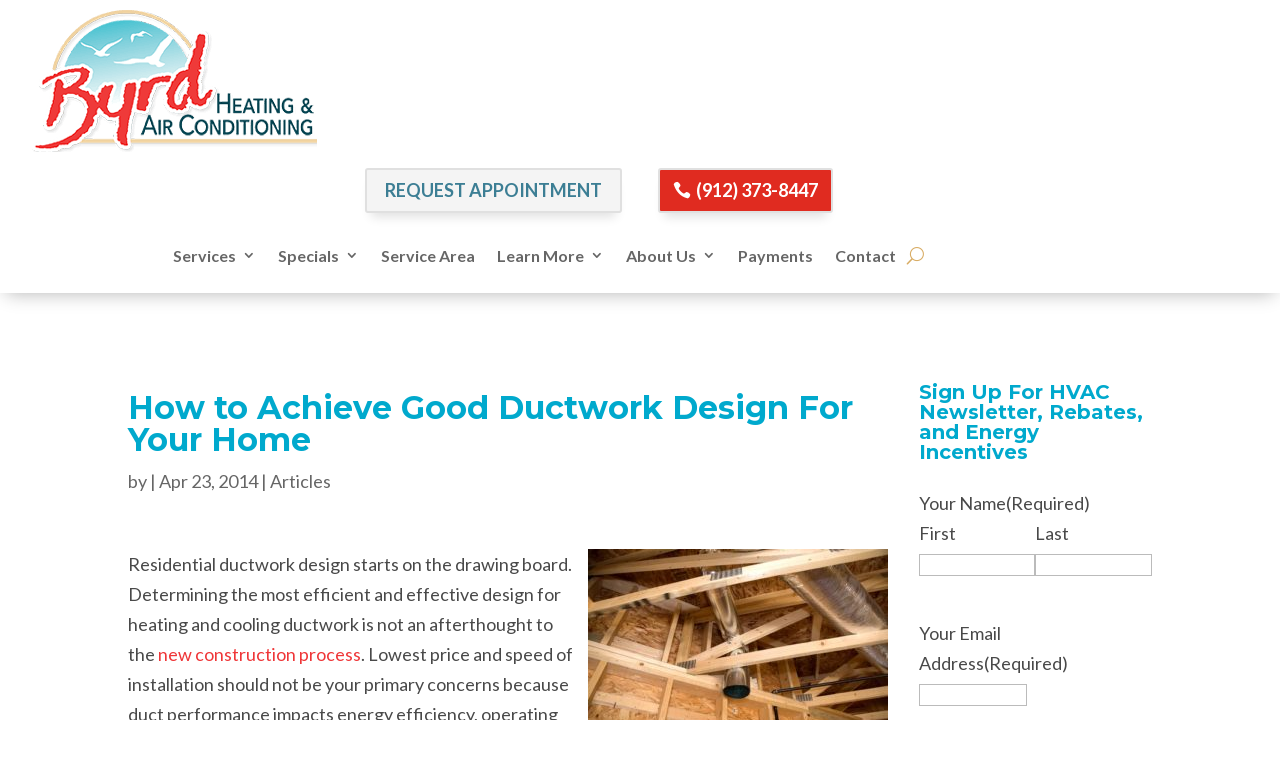

--- FILE ---
content_type: text/javascript
request_url: https://byrdheatingandair.com/wp-content/plugins/divi-mobile-menu/divi-mobile.js?ver=6.8.3
body_size: -40
content:
jQuery( document ).ready(function() {
	jQuery( "body #main-header  #mobile_menu li.menu-item-has-children" ).append( '<a href="#" class="mobile-toggle"><i class="fa fa-angle-down"></i></a>' );							
	jQuery('a.mobile-toggle').click(function( event ) {
		event.preventDefault();
		jQuery(this).find("i").toggleClass('fa-angle-down');
		jQuery(this).find("i").toggleClass('fa-angle-up');
		jQuery(this).closest('li.menu-item-has-children').find('ul.sub-menu').first().toggleClass('visible');
	});
});